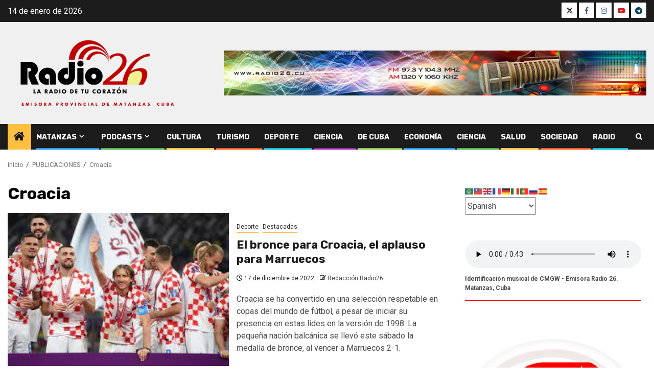

--- FILE ---
content_type: text/html; charset=UTF-8
request_url: https://www.radio26.cu/etiquetas/croacia/
body_size: 15567
content:
    <!doctype html>
<html lang="es" prefix="og: http://ogp.me/ns#">
    <head>
        <meta charset="UTF-8">
        <meta name="viewport" content="width=device-width, initial-scale=1">
        <link rel="profile" href="http://gmpg.org/xfn/11">

        <title>Croacia &#8211; Radio 26 &#8211; Matanzas, Cuba</title>
<meta name='robots' content='max-image-preview:large' />
<link rel='dns-prefetch' href='//static.addtoany.com' />
<link rel='dns-prefetch' href='//fonts.googleapis.com' />
<link rel="alternate" type="application/rss+xml" title="Radio 26 - Matanzas, Cuba &raquo; Feed" href="https://www.radio26.cu/feed/" />
<link rel="alternate" type="application/rss+xml" title="Radio 26 - Matanzas, Cuba &raquo; Feed de los comentarios" href="https://www.radio26.cu/comments/feed/" />
<link rel="alternate" type="application/rss+xml" title="Radio 26 - Matanzas, Cuba &raquo; Etiqueta Croacia del feed" href="https://www.radio26.cu/etiquetas/croacia/feed/" />
<style id='wp-img-auto-sizes-contain-inline-css' type='text/css'>
img:is([sizes=auto i],[sizes^="auto," i]){contain-intrinsic-size:3000px 1500px}
/*# sourceURL=wp-img-auto-sizes-contain-inline-css */
</style>
<link rel='stylesheet' id='blockspare-frontend-block-style-css-css' href='https://www.radio26.cu/wp-content/plugins/blockspare/dist/style-blocks.css' type='text/css' media='all' />
<link rel='stylesheet' id='blockspare-frontend-banner-style-css-css' href='https://www.radio26.cu/wp-content/plugins/blockspare/dist/style-banner_group.css' type='text/css' media='all' />
<link rel='stylesheet' id='fontawesome-css' href='https://www.radio26.cu/wp-content/plugins/blockspare/assets/fontawesome/css/all.css' type='text/css' media='all' />
<link rel='stylesheet' id='aft-icons-css' href='https://www.radio26.cu/wp-content/themes/newsphere/assets/icons/style.css' type='text/css' media='all' />
<link rel='stylesheet' id='bootstrap-css' href='https://www.radio26.cu/wp-content/themes/newsphere/assets/bootstrap/css/bootstrap.min.css' type='text/css' media='all' />
<link rel='stylesheet' id='swiper-slider-css' href='https://www.radio26.cu/wp-content/themes/newsphere/assets/swiper/css/swiper-bundle-new.min.css' type='text/css' media='all' />
<link rel='stylesheet' id='sidr-css' href='https://www.radio26.cu/wp-content/themes/newsphere/assets/sidr/css/sidr.bare.css' type='text/css' media='all' />
<link rel='stylesheet' id='magnific-popup-css' href='https://www.radio26.cu/wp-content/themes/newsphere/assets/magnific-popup/magnific-popup.css' type='text/css' media='all' />
<link rel='stylesheet' id='newsphere-google-fonts-css' href='https://fonts.googleapis.com/css?family=Roboto%3A400%2C500%2C700%7CRubik%3A400%2C500%2C700&#038;subset=latin%2Clatin-ext' type='text/css' media='all' />
<link rel='stylesheet' id='newsphere-style-css' href='https://www.radio26.cu/wp-content/themes/newsphere/style.css' type='text/css' media='all' />
<link rel='stylesheet' id='addtoany-css' href='https://www.radio26.cu/wp-content/plugins/add-to-any/addtoany.min.css' type='text/css' media='all' />
<script type="text/javascript" src="https://www.radio26.cu/wp-includes/js/jquery/jquery.min.js" id="jquery-core-js"></script>
<script type="text/javascript" src="https://www.radio26.cu/wp-includes/js/jquery/jquery-migrate.min.js" id="jquery-migrate-js"></script>
<script type="text/javascript" src="https://www.radio26.cu/wp-content/plugins/blockspare/assets/js/countup/waypoints.min.js" id="waypoint-js"></script>
<script type="text/javascript" src="https://www.radio26.cu/wp-content/plugins/blockspare/assets/js/countup/jquery.counterup.min.js" id="countup-js"></script>
<script type="text/javascript" id="addtoany-core-js-before">
/* <![CDATA[ */
window.a2a_config=window.a2a_config||{};a2a_config.callbacks=[];a2a_config.overlays=[];a2a_config.templates={};a2a_localize = {
	Share: "Compartir",
	Save: "Guardar",
	Subscribe: "Suscribir",
	Email: "Correo electrónico",
	Bookmark: "Marcador",
	ShowAll: "Mostrar todo",
	ShowLess: "Mostrar menos",
	FindServices: "Encontrar servicio(s)",
	FindAnyServiceToAddTo: "Encuentra al instante cualquier servicio para añadir a",
	PoweredBy: "Funciona con",
	ShareViaEmail: "Compartir por correo electrónico",
	SubscribeViaEmail: "Suscribirse a través de correo electrónico",
	BookmarkInYourBrowser: "Añadir a marcadores de tu navegador",
	BookmarkInstructions: "Presiona «Ctrl+D» o «\u2318+D» para añadir esta página a marcadores",
	AddToYourFavorites: "Añadir a tus favoritos",
	SendFromWebOrProgram: "Enviar desde cualquier dirección o programa de correo electrónico ",
	EmailProgram: "Programa de correo electrónico",
	More: "Más&#8230;",
	ThanksForSharing: "¡Gracias por compartir!",
	ThanksForFollowing: "¡Gracias por seguirnos!"
};


//# sourceURL=addtoany-core-js-before
/* ]]> */
</script>
<script type="text/javascript" defer src="https://static.addtoany.com/menu/page.js" id="addtoany-core-js"></script>
<script type="text/javascript" defer src="https://www.radio26.cu/wp-content/plugins/add-to-any/addtoany.min.js" id="addtoany-jquery-js"></script>
<script type="text/javascript" src="https://www.radio26.cu/wp-content/plugins/stop-user-enumeration/frontend/js/frontend.js" id="stop-user-enumeration-js" defer="defer" data-wp-strategy="defer"></script>
<link rel="https://api.w.org/" href="https://www.radio26.cu/wp-json/" /><link rel="alternate" title="JSON" type="application/json" href="https://www.radio26.cu/wp-json/wp/v2/tags/656" /><link rel="EditURI" type="application/rsd+xml" title="RSD" href="https://www.radio26.cu/xmlrpc.php?rsd" />
<meta property="og:title" name="og:title" content="Croacia" />
<meta property="og:type" name="og:type" content="website" />
<meta property="og:image" name="og:image" content="https://www.radio26.cu/wp-content/uploads/2024/03/cropped-RADIO-26-LOGO-APROBADO-2024-JPG-REDES-SOCIALES.jpg" />
<meta property="og:description" name="og:description" content="Emisora provincial de Matanzas, Cuba, La Radio de tu Corazón" />
<meta property="og:locale" name="og:locale" content="es_ES" />
<meta property="og:site_name" name="og:site_name" content="Radio 26 - Matanzas, Cuba" />
<meta property="twitter:card" name="twitter:card" content="summary" />
		<style type="text/css">.pp-podcast {opacity: 0;}</style>
		        <style type="text/css">
                        .site-title,
            .site-description {
                position: absolute;
                clip: rect(1px, 1px, 1px, 1px);
                display: none;
            }

            
            
            .elementor-default .elementor-section.elementor-section-full_width > .elementor-container,
            .elementor-default .elementor-section.elementor-section-boxed > .elementor-container,
            .elementor-page .elementor-section.elementor-section-full_width > .elementor-container,
            .elementor-page .elementor-section.elementor-section-boxed > .elementor-container{
                max-width: 1300px;
            }

            .container-wrapper .elementor {
                max-width: 100%;
            }

            .align-content-left .elementor-section-stretched,
            .align-content-right .elementor-section-stretched {
                max-width: 100%;
                left: 0 !important;
            }
        

        </style>
        <style type="text/css" id="custom-background-css">
body.custom-background { background-color: #ffffff; }
</style>
	<link rel="icon" href="https://www.radio26.cu/wp-content/uploads/2024/03/cropped-RADIO-26-LOGO-APROBADO-2024-JPG-REDES-SOCIALES-32x32.jpg" sizes="32x32" />
<link rel="icon" href="https://www.radio26.cu/wp-content/uploads/2024/03/cropped-RADIO-26-LOGO-APROBADO-2024-JPG-REDES-SOCIALES-192x192.jpg" sizes="192x192" />
<link rel="apple-touch-icon" href="https://www.radio26.cu/wp-content/uploads/2024/03/cropped-RADIO-26-LOGO-APROBADO-2024-JPG-REDES-SOCIALES-180x180.jpg" />
<meta name="msapplication-TileImage" content="https://www.radio26.cu/wp-content/uploads/2024/03/cropped-RADIO-26-LOGO-APROBADO-2024-JPG-REDES-SOCIALES-270x270.jpg" />
    </head>

<body class="archive tag tag-croacia tag-656 custom-background wp-custom-logo wp-embed-responsive wp-theme-newsphere hfeed aft-default-mode aft-sticky-sidebar aft-hide-comment-count-in-list aft-hide-date-author-in-list default-content-layout align-content-left">
    

<div id="page" class="site">
    <a class="skip-link screen-reader-text" href="#content">Saltar al contenido</a>


    <header id="masthead" class="header-style1 header-layout-1">

          <div class="top-header">
        <div class="container-wrapper">
            <div class="top-bar-flex">
                <div class="top-bar-left col-2">

                    
                    <div class="date-bar-left">
                                                    <span class="topbar-date">
                                        14 de enero de 2026                                    </span>

                                            </div>
                </div>

                <div class="top-bar-right col-2">
  						<span class="aft-small-social-menu">
  							
                                <div class="social-navigation"><ul id="social-menu" class="menu"><li id="menu-item-32753" class="menu-item menu-item-type-custom menu-item-object-custom menu-item-32753"><a href="https://twitter.com/radio26cu"><span class="screen-reader-text">X</span></a></li>
<li id="menu-item-32755" class="menu-item menu-item-type-custom menu-item-object-custom menu-item-32755"><a href="https://www.facebook.com/radio26"><span class="screen-reader-text">FB</span></a></li>
<li id="menu-item-32761" class="menu-item menu-item-type-custom menu-item-object-custom menu-item-32761"><a href="https://www.instagram.com/radio26matanzas/"><span class="screen-reader-text">Instagram</span></a></li>
<li id="menu-item-32764" class="menu-item menu-item-type-custom menu-item-object-custom menu-item-32764"><a href="https://www.youtube.com/@emisoraradio26"><span class="screen-reader-text">YouTube</span></a></li>
<li id="menu-item-32766" class="menu-item menu-item-type-custom menu-item-object-custom menu-item-32766"><a href="https://t.me/laradio26"><span class="screen-reader-text">Telegram</span></a></li>
</ul></div>
                              						</span>
                </div>
            </div>
        </div>

    </div>
<div class="main-header " data-background="">
    <div class="container-wrapper">
        <div class="af-container-row af-flex-container">
            <div class="col-3 float-l pad">
                <div class="logo-brand">
                    <div class="site-branding">
                        <a href="https://www.radio26.cu/" class="custom-logo-link" rel="home"><img width="356" height="150" src="https://www.radio26.cu/wp-content/uploads/2025/02/Identificador-visual-Radio26.png" class="custom-logo" alt="Radio 26, emisora provincial de Matanzas, Cuba" decoding="async" fetchpriority="high" srcset="https://www.radio26.cu/wp-content/uploads/2025/02/Identificador-visual-Radio26.png 356w, https://www.radio26.cu/wp-content/uploads/2025/02/Identificador-visual-Radio26-300x126.png 300w" sizes="(max-width: 356px) 100vw, 356px" /></a>                            <p class="site-title font-family-1">
                                <a href="https://www.radio26.cu/"
                                   rel="home">Radio 26 &#8211; Matanzas, Cuba</a>
                            </p>
                        
                                                    <p class="site-description">Emisora provincial de Matanzas, Cuba, La Radio de tu Corazón</p>
                                            </div>
                </div>
            </div>
            <div class="col-66 float-l pad">
                            <div class="banner-promotions-wrapper">
                                    <div class="promotion-section">
                        <a href="https://www.radio26.cu/audio-en-vivo-internet/" target="_blank">
                            <img width="930" height="100" src="https://www.radio26.cu/wp-content/uploads/2024/03/Banner-promocional-emisora-Radio-26.jpg" class="attachment-full size-full" alt="" decoding="async" srcset="https://www.radio26.cu/wp-content/uploads/2024/03/Banner-promocional-emisora-Radio-26.jpg 930w, https://www.radio26.cu/wp-content/uploads/2024/03/Banner-promocional-emisora-Radio-26-300x32.jpg 300w, https://www.radio26.cu/wp-content/uploads/2024/03/Banner-promocional-emisora-Radio-26-768x83.jpg 768w" sizes="(max-width: 930px) 100vw, 930px" />                        </a>
                    </div>
                                

            </div>
            <!-- Trending line END -->
                        </div>
        </div>
    </div>

</div>

      <div class="header-menu-part">
        <div id="main-navigation-bar" class="bottom-bar">
          <div class="navigation-section-wrapper">
            <div class="container-wrapper">
              <div class="header-middle-part">
                <div class="navigation-container">
                  <nav class="main-navigation clearfix">
                                          <span class="aft-home-icon">
                                                <a href="https://www.radio26.cu" aria-label="Home">
                          <i class="fa fa-home" aria-hidden="true"></i>
                        </a>
                      </span>
                                        <div class="aft-dynamic-navigation-elements">
                      <button class="toggle-menu" aria-controls="primary-menu" aria-expanded="false">
                        <span class="screen-reader-text">
                          Menú principal                        </span>
                        <i class="ham"></i>
                      </button>


                      <div class="menu main-menu menu-desktop show-menu-border"><ul id="primary-menu" class="menu"><li id="menu-item-224" class="menu-item menu-item-type-taxonomy menu-item-object-category menu-item-has-children menu-item-224"><a href="https://www.radio26.cu/categorias/matanzas/">Matanzas</a>
<ul class="sub-menu">
	<li id="menu-item-35589" class="menu-item menu-item-type-taxonomy menu-item-object-category menu-item-35589"><a href="https://www.radio26.cu/categorias/noticias-de-matanzas/">Noticias de Matanzas</a></li>
	<li id="menu-item-32747" class="menu-item menu-item-type-taxonomy menu-item-object-category menu-item-32747"><a href="https://www.radio26.cu/categorias/desde-la-radio/efemerides/">Efemérides</a></li>
</ul>
</li>
<li id="menu-item-54075" class="menu-item menu-item-type-post_type menu-item-object-page menu-item-has-children menu-item-54075"><a href="https://www.radio26.cu/podcasts-de-radio-26/">Podcasts</a>
<ul class="sub-menu">
	<li id="menu-item-65903" class="menu-item menu-item-type-post_type menu-item-object-page menu-item-65903"><a href="https://www.radio26.cu/podcast-el-retablo-del-saber/">Podcast «El retablo del saber»</a></li>
	<li id="menu-item-56684" class="menu-item menu-item-type-custom menu-item-object-custom menu-item-56684"><a href="https://www.radio26.cu/podcast-al-derecho/">Podcast «Al derecho»</a></li>
	<li id="menu-item-65916" class="menu-item menu-item-type-post_type menu-item-object-page menu-item-65916"><a href="https://www.radio26.cu/podcast-con-toque-natural/">Podcast «Con toque natural»</a></li>
	<li id="menu-item-56685" class="menu-item menu-item-type-custom menu-item-object-custom menu-item-56685"><a href="https://www.radio26.cu/podcast-reencuentros/">Podcast «Reencuentro»</a></li>
</ul>
</li>
<li id="menu-item-226" class="menu-item menu-item-type-taxonomy menu-item-object-category menu-item-226"><a href="https://www.radio26.cu/categorias/noticias-de-matanzas/cultura/">Cultura</a></li>
<li id="menu-item-32730" class="menu-item menu-item-type-taxonomy menu-item-object-category menu-item-32730"><a href="https://www.radio26.cu/categorias/noticias-de-matanzas/turismo/">Turismo</a></li>
<li id="menu-item-250" class="menu-item menu-item-type-taxonomy menu-item-object-category menu-item-250"><a href="https://www.radio26.cu/categorias/noticias-de-matanzas/deporte/">Deporte</a></li>
<li id="menu-item-35587" class="menu-item menu-item-type-taxonomy menu-item-object-category menu-item-35587"><a href="https://www.radio26.cu/categorias/noticias-de-matanzas/ciencia/">Ciencia</a></li>
<li id="menu-item-225" class="menu-item menu-item-type-taxonomy menu-item-object-category menu-item-225"><a href="https://www.radio26.cu/categorias/noticias-de-cuba/">De Cuba</a></li>
<li id="menu-item-251" class="menu-item menu-item-type-taxonomy menu-item-object-category menu-item-251"><a href="https://www.radio26.cu/categorias/noticias-de-matanzas/economia/">Economía</a></li>
<li id="menu-item-32745" class="menu-item menu-item-type-taxonomy menu-item-object-category menu-item-32745"><a href="https://www.radio26.cu/categorias/noticias-de-matanzas/ciencia/">Ciencia</a></li>
<li id="menu-item-276" class="menu-item menu-item-type-taxonomy menu-item-object-category menu-item-276"><a href="https://www.radio26.cu/categorias/noticias-de-matanzas/salud/">Salud</a></li>
<li id="menu-item-249" class="menu-item menu-item-type-taxonomy menu-item-object-category menu-item-249"><a href="https://www.radio26.cu/categorias/noticias-de-matanzas/sociedad/">Sociedad</a></li>
<li id="menu-item-32749" class="menu-item menu-item-type-taxonomy menu-item-object-category menu-item-32749"><a href="https://www.radio26.cu/categorias/opinion/radio/">Radio</a></li>
</ul></div>                    </div>

                  </nav>
                </div>
              </div>
              <div class="header-right-part">

                                <div class="af-search-wrap">
                  <div class="search-overlay">
                    <a href="#" title="Search" class="search-icon">
                      <i class="fa fa-search"></i>
                    </a>
                    <div class="af-search-form">
                      <form role="search" method="get" class="search-form" action="https://www.radio26.cu/">
				<label>
					<span class="screen-reader-text">Buscar:</span>
					<input type="search" class="search-field" placeholder="Buscar &hellip;" value="" name="s" />
				</label>
				<input type="submit" class="search-submit" value="Buscar" />
			</form>                    </div>
                  </div>
                </div>
              </div>
            </div>
          </div>
        </div>
      </div>
    </header>

    <!-- end slider-section -->

            <div class="af-breadcrumbs-wrapper container-wrapper">
            <div class="af-breadcrumbs font-family-1 color-pad">
                <div role="navigation" aria-label="Migas de pan" class="breadcrumb-trail breadcrumbs" itemprop="breadcrumb"><ul class="trail-items" itemscope itemtype="http://schema.org/BreadcrumbList"><meta name="numberOfItems" content="3" /><meta name="itemListOrder" content="Ascending" /><li itemprop="itemListElement" itemscope itemtype="http://schema.org/ListItem" class="trail-item trail-begin"><a href="https://www.radio26.cu/" rel="home" itemprop="item"><span itemprop="name">Inicio</span></a><meta itemprop="position" content="1" /></li><li itemprop="itemListElement" itemscope itemtype="http://schema.org/ListItem" class="trail-item"><a href="https://www.radio26.cu/publicaciones/" itemprop="item"><span itemprop="name">PUBLICACIONES</span></a><meta itemprop="position" content="2" /></li><li itemprop="itemListElement" itemscope itemtype="http://schema.org/ListItem" class="trail-item trail-end"><a href="https://www.radio26.cu/etiquetas/croacia/" itemprop="item"><span itemprop="name">Croacia</span></a><meta itemprop="position" content="3" /></li></ul></div>            </div>
        </div>
            <div id="content" class="container-wrapper">

    <div id="primary" class="content-area">
        <main id="main" class="site-main">

			
                <header class="header-title-wrapper1">
					<h1 class="page-title">Croacia</h1>                </header><!-- .header-title-wrapper -->
				    <div class="af-container-row aft-archive-wrapper clearfix archive-layout-list">
    


		            <article id="post-1492" class="latest-posts-list col-1 float-l pad archive-layout-list archive-image-left post-1492 post type-post status-publish format-standard has-post-thumbnail hentry category-deporte category-destacadas tag-catar-2022 tag-copa-del-mundo tag-croacia tag-deporte tag-futbol tag-marruecos" >
				<div class="archive-list-post list-style">
  <div class="read-single color-pad">
    <div class="read-img pos-rel col-2 float-l read-bg-img af-sec-list-img">
      <a href="https://www.radio26.cu/noticias-de-matanzas/deporte/el-bronce-para-croacia-el-aplauso-para-marruecos/" aria-label="El bronce para Croacia, el aplauso para Marruecos">
        <img width="275" height="183" src="https://www.radio26.cu/wp-content/uploads/2022/12/f0326081.jpg" class="attachment-medium_large size-medium_large wp-post-image" alt="" decoding="async" />      </a>
      <span class="min-read-post-format">
                
      </span>


          </div>
    <div class="read-details col-2 float-l pad af-sec-list-txt color-tp-pad">
      <div class="read-categories">
        <ul class="cat-links"><li class="meta-category">
                             <a class="newsphere-categories category-color-1" href="https://www.radio26.cu/categorias/noticias-de-matanzas/deporte/" alt="Ver todas las entradas en Deporte"> 
                                 Deporte
                             </a>
                        </li><li class="meta-category">
                             <a class="newsphere-categories category-color-1" href="https://www.radio26.cu/categorias/destacadas/" alt="Ver todas las entradas en Destacadas"> 
                                 Destacadas
                             </a>
                        </li></ul>      </div>
      <div class="read-title">
        <h3>
          <a href="https://www.radio26.cu/noticias-de-matanzas/deporte/el-bronce-para-croacia-el-aplauso-para-marruecos/" aria-label="El bronce para Croacia, el aplauso para Marruecos">El bronce para Croacia, el aplauso para Marruecos</a>
        </h3>
      </div>
      <div class="entry-meta">
        
            <span class="author-links">

                            <span class="item-metadata posts-date">
                <i class="fa fa-clock-o"></i>
                    17 de diciembre de 2022            </span>
                            
                    <span class="item-metadata posts-author byline">
                    <i class="fa fa-pencil-square-o"></i>
                                    <a href="https://www.radio26.cu/author/radio26-matanzas/">
                    Redacción Radio26                </a>
               </span>
                
        </span>
              </div>

              <div class="read-descprition full-item-discription">
          <div class="post-description">
                          <p>Croacia se ha convertido en una selección respetable en copas del mundo de fútbol, a pesar de iniciar su presencia en estas lides en la versión de 1998. La pequeña nación balcánica se llevó este sábado la medalla de bronce, al vencer a Marruecos 2-1.</p>
                      </div>
        </div>
      

    </div>
  </div>
  </div>            </article>
		
		        </div>
    
            <div class="col col-ten">
                <div class="newsphere-pagination">
					                </div>
            </div>
        </main><!-- #main -->
    </div><!-- #primary -->





<div id="secondary" class="sidebar-area sidebar-sticky-top">
    <div class="theiaStickySidebar">
        <aside class="widget-area color-pad">
            <div id="gtranslate-2" class="widget newsphere-widget widget_gtranslate"><div class="gtranslate_wrapper" id="gt-wrapper-21185610"></div></div><div id="block-11" class="widget newsphere-widget widget_block"><audio controls style="width: 100%;">
  <source src="https://www.radio26.cu/wp-content/uploads/2024/03/IDENTIFICACION-RADIO-26.mp3" type="audio/mpeg">
  Tu navegador no soporta el elemento de audio.
</audio>
<p style="text-align: left; font-size: 12px; margin-top: 5px;">
  <strong>Identificación musical de CMGW - Emisora Radio 26. Matanzas, Cuba</strong>
</p>
<hr style="border: none; height: 2px; background-color: red; margin-top: 10px;"></div><div id="media_image-2" class="widget newsphere-widget widget_media_image"><a href="https://www.radio26.cu/matanzas/conmemoraron-en-matanzas-el-aniversario-67-del-triunfo-de-la-revolucion/"><img width="396" height="511" src="https://www.radio26.cu/wp-content/uploads/2025/12/Un-pueblo-en-Revolucion.png" class="image wp-image-68725  attachment-full size-full" alt="" style="max-width: 100%; height: auto;" decoding="async" loading="lazy" srcset="https://www.radio26.cu/wp-content/uploads/2025/12/Un-pueblo-en-Revolucion.png 396w, https://www.radio26.cu/wp-content/uploads/2025/12/Un-pueblo-en-Revolucion-232x300.png 232w" sizes="auto, (max-width: 396px) 100vw, 396px" /></a></div><div id="newsphere_tabbed_posts-2" class="widget newsphere-widget newsphere_tabbed_posts_widget">      <div class="tabbed-container">
        <div class="tabbed-head">
          <ul class="nav nav-tabs af-tabs tab-warpper" role="tablist">
            <li role="presentation" class="tab tab-recent">
              <a href="#tabbed-2-recent"
                aria-label="Recientes"
                role="tab"
                id="tabbed-2-recent-tab"
                aria-controls="tabbed-2-recent"
                aria-selected="true"
                data-toggle="tab"
                class="font-family-1 active">
                <i class="fa fa-clock-o" aria-hidden="true"></i> Reciente              </a>
            </li>
            <li role="presentation" class="tab tab-popular">
              <a href="#tabbed-2-popular"
                aria-label="Populares"
                role="tab"
                id="tabbed-2-popular-tab"
                aria-controls="tabbed-2-popular"
                aria-selected="false"
                data-toggle="tab"
                class="font-family-1  ">
                <i class="fa fa-fire" aria-hidden="true"></i> Popular              </a>
            </li>

                          <li class="tab tab-categorised" role="presentation">
                <a href="#tabbed-2-categorised"
                  aria-label="Categorizado"
                  role="tab"
                  id="tabbed-2-categorised-tab"
                  aria-controls="tabbed-2-categorised"
                  aria-selected="false"
                  data-toggle="tab"
                  class="font-family-1">
                  <i class="fa fa-bolt" aria-hidden="true"></i> Tendencia                </a>
              </li>
                      </ul>
        </div>
        <div class="tab-content">
          <div id="tabbed-2-recent"
            role="tabpanel"
            aria-labelledby="tabbed-2-recent-tab"
            aria-hidden="false"
            class="tab-pane active">
            <ul class="article-item article-list-item article-tabbed-list article-item-left">          <li class="af-double-column list-style">
            <div class="read-single clearfix color-pad">
                                            <div class="read-img pos-rel col-4 float-l read-bg-img">
                  <a href="https://www.radio26.cu/matanzas/intercambian-universidades-de-matanzas-y-estados-unidos/" aria-label="Intercambian universidades de Matanzas y Estados Unidos">
                    <img width="150" height="150" src="https://www.radio26.cu/wp-content/uploads/2026/01/Foto-1-Universidad-de-Matanzas-150x150.jpg" class="attachment-thumbnail size-thumbnail wp-post-image" alt="" decoding="async" loading="lazy" />                  </a>
                  <span class="min-read-post-format">
                                      </span>

                </div>
                            <div class="read-details col-75 float-l pad color-tp-pad">
                <div class="full-item-metadata primary-font">
                  <div class="figure-categories figure-categories-bg clearfix">

                    <ul class="cat-links"><li class="meta-category">
                             <a class="newsphere-categories category-color-1" href="https://www.radio26.cu/categorias/destacadas/" alt="Ver todas las entradas en Destacadas"> 
                                 Destacadas
                             </a>
                        </li><li class="meta-category">
                             <a class="newsphere-categories category-color-1" href="https://www.radio26.cu/categorias/matanzas/" alt="Ver todas las entradas en Matanzas"> 
                                 Matanzas
                             </a>
                        </li></ul>                  </div>
                </div>
                <div class="full-item-content">
                  <div class="read-title">
                    <h3>
                      <a href="https://www.radio26.cu/matanzas/intercambian-universidades-de-matanzas-y-estados-unidos/" aria-label="Intercambian universidades de Matanzas y Estados Unidos">
                        Intercambian universidades de Matanzas y Estados Unidos                      </a>
                    </h3>
                  </div>
                  <div class="entry-meta">
                                        
            <span class="author-links">

                            <span class="item-metadata posts-date">
                <i class="fa fa-clock-o"></i>
                    14 de enero de 2026            </span>
                            
                    <span class="item-metadata posts-author byline">
                    <i class="fa fa-pencil-square-o"></i>
                                    <a href="https://www.radio26.cu/author/eva-luna/">
                    Eva Luna Acosta Armiñán                </a>
               </span>
                
        </span>
                          </div>
                                  </div>
              </div>
            </div>
          </li>
          <li class="af-double-column list-style">
            <div class="read-single clearfix color-pad">
                                            <div class="read-img pos-rel col-4 float-l read-bg-img">
                  <a href="https://www.radio26.cu/noticias-de-matanzas/cultura/con-marti-y-por-la-paz-clamara-la-poesia-en-matanzas/" aria-label="Con Martí y por la paz clamará la poesía en Matanzas">
                    <img width="150" height="150" src="https://www.radio26.cu/wp-content/uploads/2026/01/FB_IMG_1767434043121-150x150.jpg" class="attachment-thumbnail size-thumbnail wp-post-image" alt="" decoding="async" loading="lazy" srcset="https://www.radio26.cu/wp-content/uploads/2026/01/FB_IMG_1767434043121-150x150.jpg 150w, https://www.radio26.cu/wp-content/uploads/2026/01/FB_IMG_1767434043121-300x300.jpg 300w, https://www.radio26.cu/wp-content/uploads/2026/01/FB_IMG_1767434043121.jpg 459w" sizes="auto, (max-width: 150px) 100vw, 150px" />                  </a>
                  <span class="min-read-post-format">
                                      </span>

                </div>
                            <div class="read-details col-75 float-l pad color-tp-pad">
                <div class="full-item-metadata primary-font">
                  <div class="figure-categories figure-categories-bg clearfix">

                    <ul class="cat-links"><li class="meta-category">
                             <a class="newsphere-categories category-color-1" href="https://www.radio26.cu/categorias/noticias-de-matanzas/cultura/" alt="Ver todas las entradas en Cultura"> 
                                 Cultura
                             </a>
                        </li><li class="meta-category">
                             <a class="newsphere-categories category-color-1" href="https://www.radio26.cu/categorias/destacadas/" alt="Ver todas las entradas en Destacadas"> 
                                 Destacadas
                             </a>
                        </li><li class="meta-category">
                             <a class="newsphere-categories category-color-1" href="https://www.radio26.cu/categorias/noticias-de-matanzas/" alt="Ver todas las entradas en Noticias de Matanzas"> 
                                 Noticias de Matanzas
                             </a>
                        </li></ul>                  </div>
                </div>
                <div class="full-item-content">
                  <div class="read-title">
                    <h3>
                      <a href="https://www.radio26.cu/noticias-de-matanzas/cultura/con-marti-y-por-la-paz-clamara-la-poesia-en-matanzas/" aria-label="Con Martí y por la paz clamará la poesía en Matanzas">
                        Con Martí y por la paz clamará la poesía en Matanzas                      </a>
                    </h3>
                  </div>
                  <div class="entry-meta">
                                        
            <span class="author-links">

                            <span class="item-metadata posts-date">
                <i class="fa fa-clock-o"></i>
                    14 de enero de 2026            </span>
                            
                    <span class="item-metadata posts-author byline">
                    <i class="fa fa-pencil-square-o"></i>
                                    <a href="https://www.radio26.cu/author/marielena-bayon/">
                    María Elena Bayón Mayor                </a>
               </span>
                
        </span>
                          </div>
                                  </div>
              </div>
            </div>
          </li>
          <li class="af-double-column list-style">
            <div class="read-single clearfix color-pad">
                                            <div class="read-img pos-rel col-4 float-l read-bg-img">
                  <a href="https://www.radio26.cu/noticias-de-matanzas/sociedad/efectuan-escuela-de-orientacion-familiar-sobre-etp-en-pedro-betancourt/" aria-label="Efectúan Escuela de Orientación Familiar sobre ETP en Pedro Betancourt">
                    <img width="150" height="150" src="https://www.radio26.cu/wp-content/uploads/2026/01/614017946_872640402217777_6009189215253660898_n-150x150.jpg" class="attachment-thumbnail size-thumbnail wp-post-image" alt="" decoding="async" loading="lazy" />                  </a>
                  <span class="min-read-post-format">
                                      </span>

                </div>
                            <div class="read-details col-75 float-l pad color-tp-pad">
                <div class="full-item-metadata primary-font">
                  <div class="figure-categories figure-categories-bg clearfix">

                    <ul class="cat-links"><li class="meta-category">
                             <a class="newsphere-categories category-color-1" href="https://www.radio26.cu/categorias/destacadas/" alt="Ver todas las entradas en Destacadas"> 
                                 Destacadas
                             </a>
                        </li><li class="meta-category">
                             <a class="newsphere-categories category-color-1" href="https://www.radio26.cu/categorias/noticias-de-matanzas/sociedad/" alt="Ver todas las entradas en Sociedad"> 
                                 Sociedad
                             </a>
                        </li></ul>                  </div>
                </div>
                <div class="full-item-content">
                  <div class="read-title">
                    <h3>
                      <a href="https://www.radio26.cu/noticias-de-matanzas/sociedad/efectuan-escuela-de-orientacion-familiar-sobre-etp-en-pedro-betancourt/" aria-label="Efectúan Escuela de Orientación Familiar sobre ETP en Pedro Betancourt">
                        Efectúan Escuela de Orientación Familiar sobre ETP en Pedro Betancourt                      </a>
                    </h3>
                  </div>
                  <div class="entry-meta">
                                        
            <span class="author-links">

                            <span class="item-metadata posts-date">
                <i class="fa fa-clock-o"></i>
                    14 de enero de 2026            </span>
                            
                    <span class="item-metadata posts-author byline">
                    <i class="fa fa-pencil-square-o"></i>
                                    <a href="https://www.radio26.cu/author/yadiel-barbon/">
                    Yadiel Barbón Salgado                </a>
               </span>
                
        </span>
                          </div>
                                  </div>
              </div>
            </div>
          </li>
          <li class="af-double-column list-style">
            <div class="read-single clearfix color-pad">
                                            <div class="read-img pos-rel col-4 float-l read-bg-img">
                  <a href="https://www.radio26.cu/matanzas/incendio-de-gran-magnitud-afecto-zona-del-matancero-mangle-en-el-naranjal/" aria-label="Incendio de gran magnitud afectó zona del matancero mangle en El Naranjal">
                    <img width="150" height="150" src="https://www.radio26.cu/wp-content/uploads/2026/01/IMG-20260114-WA0019-150x150.jpg" class="attachment-thumbnail size-thumbnail wp-post-image" alt="" decoding="async" loading="lazy" />                  </a>
                  <span class="min-read-post-format">
                                      </span>

                </div>
                            <div class="read-details col-75 float-l pad color-tp-pad">
                <div class="full-item-metadata primary-font">
                  <div class="figure-categories figure-categories-bg clearfix">

                    <ul class="cat-links"><li class="meta-category">
                             <a class="newsphere-categories category-color-1" href="https://www.radio26.cu/categorias/destacadas/" alt="Ver todas las entradas en Destacadas"> 
                                 Destacadas
                             </a>
                        </li><li class="meta-category">
                             <a class="newsphere-categories category-color-1" href="https://www.radio26.cu/categorias/matanzas/" alt="Ver todas las entradas en Matanzas"> 
                                 Matanzas
                             </a>
                        </li></ul>                  </div>
                </div>
                <div class="full-item-content">
                  <div class="read-title">
                    <h3>
                      <a href="https://www.radio26.cu/matanzas/incendio-de-gran-magnitud-afecto-zona-del-matancero-mangle-en-el-naranjal/" aria-label="Incendio de gran magnitud afectó zona del matancero mangle en El Naranjal">
                        Incendio de gran magnitud afectó zona del matancero mangle en El Naranjal                      </a>
                    </h3>
                  </div>
                  <div class="entry-meta">
                                        
            <span class="author-links">

                            <span class="item-metadata posts-date">
                <i class="fa fa-clock-o"></i>
                    14 de enero de 2026            </span>
                            
                    <span class="item-metadata posts-author byline">
                    <i class="fa fa-pencil-square-o"></i>
                                    <a href="https://www.radio26.cu/author/radio26-matanzas/">
                    Redacción Radio26                </a>
               </span>
                
        </span>
                          </div>
                                  </div>
              </div>
            </div>
          </li>
          <li class="af-double-column list-style">
            <div class="read-single clearfix color-pad">
                                            <div class="read-img pos-rel col-4 float-l read-bg-img">
                  <a href="https://www.radio26.cu/noticias-de-matanzas/economia/la-energia-del-foton-fotos/" aria-label="La energía del fotón (+fotos)">
                    <img width="150" height="150" src="https://www.radio26.cu/wp-content/uploads/2026/01/FB_IMG_1768268181606-150x150.jpg" class="attachment-thumbnail size-thumbnail wp-post-image" alt="" decoding="async" loading="lazy" />                  </a>
                  <span class="min-read-post-format">
                                      </span>

                </div>
                            <div class="read-details col-75 float-l pad color-tp-pad">
                <div class="full-item-metadata primary-font">
                  <div class="figure-categories figure-categories-bg clearfix">

                    <ul class="cat-links"><li class="meta-category">
                             <a class="newsphere-categories category-color-1" href="https://www.radio26.cu/categorias/destacadas/" alt="Ver todas las entradas en Destacadas"> 
                                 Destacadas
                             </a>
                        </li><li class="meta-category">
                             <a class="newsphere-categories category-color-1" href="https://www.radio26.cu/categorias/noticias-de-matanzas/economia/" alt="Ver todas las entradas en Economía"> 
                                 Economía
                             </a>
                        </li></ul>                  </div>
                </div>
                <div class="full-item-content">
                  <div class="read-title">
                    <h3>
                      <a href="https://www.radio26.cu/noticias-de-matanzas/economia/la-energia-del-foton-fotos/" aria-label="La energía del fotón (+fotos)">
                        La energía del fotón (+fotos)                      </a>
                    </h3>
                  </div>
                  <div class="entry-meta">
                                        
            <span class="author-links">

                            <span class="item-metadata posts-date">
                <i class="fa fa-clock-o"></i>
                    13 de enero de 2026            </span>
                            
                    <span class="item-metadata posts-author byline">
                    <i class="fa fa-pencil-square-o"></i>
                                    <a href="https://www.radio26.cu/author/josem-solis/">
                    José Miguel Solís                </a>
               </span>
                
        </span>
                          </div>
                                  </div>
              </div>
            </div>
          </li>
</ul>          </div>
          <div id="tabbed-2-popular"
            role="tabpanel"
            aria-labelledby="tabbed-2-popular-tab"
            aria-hidden="true"
            class="tab-pane ">
            <ul class="article-item article-list-item article-tabbed-list article-item-left">          <li class="af-double-column list-style">
            <div class="read-single clearfix color-pad">
                                            <div class="read-img pos-rel col-4 float-l read-bg-img">
                  <a href="https://www.radio26.cu/noticias-de-matanzas/economia/como-puedo-comprar-gas-licuado-en-la-tienda-virtual/" aria-label="¿Cómo puedo comprar gas licuado en la tienda virtual ?">
                    <img width="150" height="150" src="https://www.radio26.cu/wp-content/uploads/2023/05/gas-2-150x150.jpg" class="attachment-thumbnail size-thumbnail wp-post-image" alt="" decoding="async" loading="lazy" srcset="https://www.radio26.cu/wp-content/uploads/2023/05/gas-2-150x150.jpg 150w, https://www.radio26.cu/wp-content/uploads/2023/05/gas-2-64x64.jpg 64w, https://www.radio26.cu/wp-content/uploads/2023/05/gas-2-45x45.jpg 45w, https://www.radio26.cu/wp-content/uploads/2023/05/gas-2-80x80.jpg 80w" sizes="auto, (max-width: 150px) 100vw, 150px" />                  </a>
                  <span class="min-read-post-format">
                                      </span>

                </div>
                            <div class="read-details col-75 float-l pad color-tp-pad">
                <div class="full-item-metadata primary-font">
                  <div class="figure-categories figure-categories-bg clearfix">

                    <ul class="cat-links"><li class="meta-category">
                             <a class="newsphere-categories category-color-1" href="https://www.radio26.cu/categorias/destacadas/" alt="Ver todas las entradas en Destacadas"> 
                                 Destacadas
                             </a>
                        </li><li class="meta-category">
                             <a class="newsphere-categories category-color-1" href="https://www.radio26.cu/categorias/noticias-de-matanzas/economia/" alt="Ver todas las entradas en Economía"> 
                                 Economía
                             </a>
                        </li></ul>                  </div>
                </div>
                <div class="full-item-content">
                  <div class="read-title">
                    <h3>
                      <a href="https://www.radio26.cu/noticias-de-matanzas/economia/como-puedo-comprar-gas-licuado-en-la-tienda-virtual/" aria-label="¿Cómo puedo comprar gas licuado en la tienda virtual ?">
                        ¿Cómo puedo comprar gas licuado en la tienda virtual ?                      </a>
                    </h3>
                  </div>
                  <div class="entry-meta">
                                        
            <span class="author-links">

                            <span class="item-metadata posts-date">
                <i class="fa fa-clock-o"></i>
                    5 de mayo de 2023            </span>
                            
                    <span class="item-metadata posts-author byline">
                    <i class="fa fa-pencil-square-o"></i>
                                    <a href="https://www.radio26.cu/author/yunielis-moliner/">
                    Yunielis Moliner Isasi                </a>
               </span>
                
        </span>
                          </div>
                                  </div>
              </div>
            </div>
          </li>
          <li class="af-double-column list-style">
            <div class="read-single clearfix color-pad">
                                            <div class="read-img pos-rel col-4 float-l read-bg-img">
                  <a href="https://www.radio26.cu/noticias-de-matanzas/cultura/recibira-premio-nacional-del-humor-2024-moises-rodriguez-cabrera/" aria-label="Recibirá Premio Nacional del Humor 2024 Moisés Rodríguez Cabrera">
                    <img width="150" height="150" src="https://www.radio26.cu/wp-content/uploads/2025/03/Moises-Rodriguez-1-1-rotated-e1742839386717-150x150.jpg" class="attachment-thumbnail size-thumbnail wp-post-image" alt="" decoding="async" loading="lazy" />                  </a>
                  <span class="min-read-post-format">
                                      </span>

                </div>
                            <div class="read-details col-75 float-l pad color-tp-pad">
                <div class="full-item-metadata primary-font">
                  <div class="figure-categories figure-categories-bg clearfix">

                    <ul class="cat-links"><li class="meta-category">
                             <a class="newsphere-categories category-color-1" href="https://www.radio26.cu/categorias/noticias-de-matanzas/cultura/" alt="Ver todas las entradas en Cultura"> 
                                 Cultura
                             </a>
                        </li><li class="meta-category">
                             <a class="newsphere-categories category-color-1" href="https://www.radio26.cu/categorias/destacadas/" alt="Ver todas las entradas en Destacadas"> 
                                 Destacadas
                             </a>
                        </li></ul>                  </div>
                </div>
                <div class="full-item-content">
                  <div class="read-title">
                    <h3>
                      <a href="https://www.radio26.cu/noticias-de-matanzas/cultura/recibira-premio-nacional-del-humor-2024-moises-rodriguez-cabrera/" aria-label="Recibirá Premio Nacional del Humor 2024 Moisés Rodríguez Cabrera">
                        Recibirá Premio Nacional del Humor 2024 Moisés Rodríguez Cabrera                      </a>
                    </h3>
                  </div>
                  <div class="entry-meta">
                                        
            <span class="author-links">

                            <span class="item-metadata posts-date">
                <i class="fa fa-clock-o"></i>
                    24 de marzo de 2025            </span>
                            
                    <span class="item-metadata posts-author byline">
                    <i class="fa fa-pencil-square-o"></i>
                                    <a href="https://www.radio26.cu/author/jessica-mesa/">
                    Jessica Mesa Duarte                </a>
               </span>
                
        </span>
                          </div>
                                  </div>
              </div>
            </div>
          </li>
          <li class="af-double-column list-style">
            <div class="read-single clearfix color-pad">
                                            <div class="read-img pos-rel col-4 float-l read-bg-img">
                  <a href="https://www.radio26.cu/noticias-de-matanzas/economia/adopta-medidas-transmetro-matanzas-para-mantener-servicio-ante-baja-disponibilidad-tecnica-audio-y-fotos/" aria-label="Adopta TRANSMETRO medidas para mantener servicio ante baja disponibilidad técnica (+audio y fotos)">
                    <img width="150" height="150" src="https://www.radio26.cu/wp-content/uploads/2023/02/received_754955779318121-150x150.jpeg" class="attachment-thumbnail size-thumbnail wp-post-image" alt="" decoding="async" loading="lazy" srcset="https://www.radio26.cu/wp-content/uploads/2023/02/received_754955779318121-150x150.jpeg 150w, https://www.radio26.cu/wp-content/uploads/2023/02/received_754955779318121-64x64.jpeg 64w, https://www.radio26.cu/wp-content/uploads/2023/02/received_754955779318121-45x45.jpeg 45w, https://www.radio26.cu/wp-content/uploads/2023/02/received_754955779318121-80x80.jpeg 80w" sizes="auto, (max-width: 150px) 100vw, 150px" />                  </a>
                  <span class="min-read-post-format">
                                      </span>

                </div>
                            <div class="read-details col-75 float-l pad color-tp-pad">
                <div class="full-item-metadata primary-font">
                  <div class="figure-categories figure-categories-bg clearfix">

                    <ul class="cat-links"><li class="meta-category">
                             <a class="newsphere-categories category-color-1" href="https://www.radio26.cu/categorias/destacadas/" alt="Ver todas las entradas en Destacadas"> 
                                 Destacadas
                             </a>
                        </li><li class="meta-category">
                             <a class="newsphere-categories category-color-1" href="https://www.radio26.cu/categorias/noticias-de-matanzas/economia/" alt="Ver todas las entradas en Economía"> 
                                 Economía
                             </a>
                        </li><li class="meta-category">
                             <a class="newsphere-categories category-color-1" href="https://www.radio26.cu/categorias/noticias-de-matanzas/transporte/" alt="Ver todas las entradas en Transporte"> 
                                 Transporte
                             </a>
                        </li></ul>                  </div>
                </div>
                <div class="full-item-content">
                  <div class="read-title">
                    <h3>
                      <a href="https://www.radio26.cu/noticias-de-matanzas/economia/adopta-medidas-transmetro-matanzas-para-mantener-servicio-ante-baja-disponibilidad-tecnica-audio-y-fotos/" aria-label="Adopta TRANSMETRO medidas para mantener servicio ante baja disponibilidad técnica (+audio y fotos)">
                        Adopta TRANSMETRO medidas para mantener servicio ante baja disponibilidad técnica (+audio y fotos)                      </a>
                    </h3>
                  </div>
                  <div class="entry-meta">
                                        
            <span class="author-links">

                            <span class="item-metadata posts-date">
                <i class="fa fa-clock-o"></i>
                    24 de febrero de 2023            </span>
                            
                    <span class="item-metadata posts-author byline">
                    <i class="fa fa-pencil-square-o"></i>
                                    <a href="https://www.radio26.cu/author/dunia-bermudez/">
                    Dunia Bermúdez Sañudo                </a>
               </span>
                
        </span>
                          </div>
                                  </div>
              </div>
            </div>
          </li>
          <li class="af-double-column list-style">
            <div class="read-single clearfix color-pad">
                                            <div class="read-img pos-rel col-4 float-l read-bg-img">
                  <a href="https://www.radio26.cu/noticias-de-matanzas/economia/iniciara-en-cuba-sistema-virtual-de-cola-para-compra-de-divisas-en-2023/" aria-label="Sistema de cola virtual para compra de divisas disponible en 2023">
                    <img width="150" height="150" src="https://www.radio26.cu/wp-content/uploads/2022/11/ticket-cuba-divisas-mlc-150x150.jpg" class="attachment-thumbnail size-thumbnail wp-post-image" alt="" decoding="async" loading="lazy" />                  </a>
                  <span class="min-read-post-format">
                                      </span>

                </div>
                            <div class="read-details col-75 float-l pad color-tp-pad">
                <div class="full-item-metadata primary-font">
                  <div class="figure-categories figure-categories-bg clearfix">

                    <ul class="cat-links"><li class="meta-category">
                             <a class="newsphere-categories category-color-1" href="https://www.radio26.cu/categorias/destacadas/" alt="Ver todas las entradas en Destacadas"> 
                                 Destacadas
                             </a>
                        </li><li class="meta-category">
                             <a class="newsphere-categories category-color-1" href="https://www.radio26.cu/categorias/noticias-de-matanzas/economia/" alt="Ver todas las entradas en Economía"> 
                                 Economía
                             </a>
                        </li></ul>                  </div>
                </div>
                <div class="full-item-content">
                  <div class="read-title">
                    <h3>
                      <a href="https://www.radio26.cu/noticias-de-matanzas/economia/iniciara-en-cuba-sistema-virtual-de-cola-para-compra-de-divisas-en-2023/" aria-label="Sistema de cola virtual para compra de divisas disponible en 2023">
                        Sistema de cola virtual para compra de divisas disponible en 2023                      </a>
                    </h3>
                  </div>
                  <div class="entry-meta">
                                        
            <span class="author-links">

                            <span class="item-metadata posts-date">
                <i class="fa fa-clock-o"></i>
                    29 de noviembre de 2022            </span>
                            
                    <span class="item-metadata posts-author byline">
                    <i class="fa fa-pencil-square-o"></i>
                                    <a href="https://www.radio26.cu/author/radio26-matanzas/">
                    Redacción Radio26                </a>
               </span>
                
        </span>
                          </div>
                                  </div>
              </div>
            </div>
          </li>
          <li class="af-double-column list-style">
            <div class="read-single clearfix color-pad">
                                            <div class="read-img pos-rel col-4 float-l read-bg-img">
                  <a href="https://www.radio26.cu/noticias-de-matanzas/cultura/archivo-historico-provincial-56-anos-conservando-la-historia-en-matanzas/" aria-label="Archivo Histórico provincial: 56 años conservando la historia en Matanzas">
                    <img width="150" height="150" src="https://www.radio26.cu/wp-content/uploads/2024/02/IMG_20221010_111901-150x150.jpg" class="attachment-thumbnail size-thumbnail wp-post-image" alt="" decoding="async" loading="lazy" srcset="https://www.radio26.cu/wp-content/uploads/2024/02/IMG_20221010_111901-150x150.jpg 150w, https://www.radio26.cu/wp-content/uploads/2024/02/IMG_20221010_111901-64x64.jpg 64w, https://www.radio26.cu/wp-content/uploads/2024/02/IMG_20221010_111901-45x45.jpg 45w, https://www.radio26.cu/wp-content/uploads/2024/02/IMG_20221010_111901-80x80.jpg 80w" sizes="auto, (max-width: 150px) 100vw, 150px" />                  </a>
                  <span class="min-read-post-format">
                                      </span>

                </div>
                            <div class="read-details col-75 float-l pad color-tp-pad">
                <div class="full-item-metadata primary-font">
                  <div class="figure-categories figure-categories-bg clearfix">

                    <ul class="cat-links"><li class="meta-category">
                             <a class="newsphere-categories category-color-1" href="https://www.radio26.cu/categorias/noticias-de-matanzas/cultura/" alt="Ver todas las entradas en Cultura"> 
                                 Cultura
                             </a>
                        </li><li class="meta-category">
                             <a class="newsphere-categories category-color-1" href="https://www.radio26.cu/categorias/destacadas/" alt="Ver todas las entradas en Destacadas"> 
                                 Destacadas
                             </a>
                        </li></ul>                  </div>
                </div>
                <div class="full-item-content">
                  <div class="read-title">
                    <h3>
                      <a href="https://www.radio26.cu/noticias-de-matanzas/cultura/archivo-historico-provincial-56-anos-conservando-la-historia-en-matanzas/" aria-label="Archivo Histórico provincial: 56 años conservando la historia en Matanzas">
                        Archivo Histórico provincial: 56 años conservando la historia en Matanzas                      </a>
                    </h3>
                  </div>
                  <div class="entry-meta">
                                        
            <span class="author-links">

                            <span class="item-metadata posts-date">
                <i class="fa fa-clock-o"></i>
                    15 de febrero de 2024            </span>
                            
                    <span class="item-metadata posts-author byline">
                    <i class="fa fa-pencil-square-o"></i>
                                    <a href="https://www.radio26.cu/author/jessica-mesa/">
                    Jessica Mesa Duarte                </a>
               </span>
                
        </span>
                          </div>
                                  </div>
              </div>
            </div>
          </li>
</ul>          </div>
                      <div id="tabbed-2-categorised"
              role="tabpanel"
              aria-labelledby="tabbed-2-categorised-tab"
              aria-hidden="true"
              class="tab-pane ">
              <ul class="article-item article-list-item article-tabbed-list article-item-left">          <li class="af-double-column list-style">
            <div class="read-single clearfix color-pad">
                                            <div class="read-img pos-rel col-4 float-l read-bg-img">
                  <a href="https://www.radio26.cu/noticias-de-matanzas/cultura/con-marti-y-por-la-paz-clamara-la-poesia-en-matanzas/" aria-label="Con Martí y por la paz clamará la poesía en Matanzas">
                    <img width="150" height="150" src="https://www.radio26.cu/wp-content/uploads/2026/01/FB_IMG_1767434043121-150x150.jpg" class="attachment-thumbnail size-thumbnail wp-post-image" alt="" decoding="async" loading="lazy" srcset="https://www.radio26.cu/wp-content/uploads/2026/01/FB_IMG_1767434043121-150x150.jpg 150w, https://www.radio26.cu/wp-content/uploads/2026/01/FB_IMG_1767434043121-300x300.jpg 300w, https://www.radio26.cu/wp-content/uploads/2026/01/FB_IMG_1767434043121.jpg 459w" sizes="auto, (max-width: 150px) 100vw, 150px" />                  </a>
                  <span class="min-read-post-format">
                                      </span>

                </div>
                            <div class="read-details col-75 float-l pad color-tp-pad">
                <div class="full-item-metadata primary-font">
                  <div class="figure-categories figure-categories-bg clearfix">

                    <ul class="cat-links"><li class="meta-category">
                             <a class="newsphere-categories category-color-1" href="https://www.radio26.cu/categorias/noticias-de-matanzas/cultura/" alt="Ver todas las entradas en Cultura"> 
                                 Cultura
                             </a>
                        </li><li class="meta-category">
                             <a class="newsphere-categories category-color-1" href="https://www.radio26.cu/categorias/destacadas/" alt="Ver todas las entradas en Destacadas"> 
                                 Destacadas
                             </a>
                        </li><li class="meta-category">
                             <a class="newsphere-categories category-color-1" href="https://www.radio26.cu/categorias/noticias-de-matanzas/" alt="Ver todas las entradas en Noticias de Matanzas"> 
                                 Noticias de Matanzas
                             </a>
                        </li></ul>                  </div>
                </div>
                <div class="full-item-content">
                  <div class="read-title">
                    <h3>
                      <a href="https://www.radio26.cu/noticias-de-matanzas/cultura/con-marti-y-por-la-paz-clamara-la-poesia-en-matanzas/" aria-label="Con Martí y por la paz clamará la poesía en Matanzas">
                        Con Martí y por la paz clamará la poesía en Matanzas                      </a>
                    </h3>
                  </div>
                  <div class="entry-meta">
                                        
            <span class="author-links">

                            <span class="item-metadata posts-date">
                <i class="fa fa-clock-o"></i>
                    14 de enero de 2026            </span>
                            
                    <span class="item-metadata posts-author byline">
                    <i class="fa fa-pencil-square-o"></i>
                                    <a href="https://www.radio26.cu/author/marielena-bayon/">
                    María Elena Bayón Mayor                </a>
               </span>
                
        </span>
                          </div>
                                  </div>
              </div>
            </div>
          </li>
          <li class="af-double-column list-style">
            <div class="read-single clearfix color-pad">
                                            <div class="read-img pos-rel col-4 float-l read-bg-img">
                  <a href="https://www.radio26.cu/noticias-de-matanzas/sociedad/efectuan-escuela-de-orientacion-familiar-sobre-etp-en-pedro-betancourt/" aria-label="Efectúan Escuela de Orientación Familiar sobre ETP en Pedro Betancourt">
                    <img width="150" height="150" src="https://www.radio26.cu/wp-content/uploads/2026/01/614017946_872640402217777_6009189215253660898_n-150x150.jpg" class="attachment-thumbnail size-thumbnail wp-post-image" alt="" decoding="async" loading="lazy" />                  </a>
                  <span class="min-read-post-format">
                                      </span>

                </div>
                            <div class="read-details col-75 float-l pad color-tp-pad">
                <div class="full-item-metadata primary-font">
                  <div class="figure-categories figure-categories-bg clearfix">

                    <ul class="cat-links"><li class="meta-category">
                             <a class="newsphere-categories category-color-1" href="https://www.radio26.cu/categorias/destacadas/" alt="Ver todas las entradas en Destacadas"> 
                                 Destacadas
                             </a>
                        </li><li class="meta-category">
                             <a class="newsphere-categories category-color-1" href="https://www.radio26.cu/categorias/noticias-de-matanzas/sociedad/" alt="Ver todas las entradas en Sociedad"> 
                                 Sociedad
                             </a>
                        </li></ul>                  </div>
                </div>
                <div class="full-item-content">
                  <div class="read-title">
                    <h3>
                      <a href="https://www.radio26.cu/noticias-de-matanzas/sociedad/efectuan-escuela-de-orientacion-familiar-sobre-etp-en-pedro-betancourt/" aria-label="Efectúan Escuela de Orientación Familiar sobre ETP en Pedro Betancourt">
                        Efectúan Escuela de Orientación Familiar sobre ETP en Pedro Betancourt                      </a>
                    </h3>
                  </div>
                  <div class="entry-meta">
                                        
            <span class="author-links">

                            <span class="item-metadata posts-date">
                <i class="fa fa-clock-o"></i>
                    14 de enero de 2026            </span>
                            
                    <span class="item-metadata posts-author byline">
                    <i class="fa fa-pencil-square-o"></i>
                                    <a href="https://www.radio26.cu/author/yadiel-barbon/">
                    Yadiel Barbón Salgado                </a>
               </span>
                
        </span>
                          </div>
                                  </div>
              </div>
            </div>
          </li>
          <li class="af-double-column list-style">
            <div class="read-single clearfix color-pad">
                                            <div class="read-img pos-rel col-4 float-l read-bg-img">
                  <a href="https://www.radio26.cu/noticias-de-matanzas/economia/la-energia-del-foton-fotos/" aria-label="La energía del fotón (+fotos)">
                    <img width="150" height="150" src="https://www.radio26.cu/wp-content/uploads/2026/01/FB_IMG_1768268181606-150x150.jpg" class="attachment-thumbnail size-thumbnail wp-post-image" alt="" decoding="async" loading="lazy" />                  </a>
                  <span class="min-read-post-format">
                                      </span>

                </div>
                            <div class="read-details col-75 float-l pad color-tp-pad">
                <div class="full-item-metadata primary-font">
                  <div class="figure-categories figure-categories-bg clearfix">

                    <ul class="cat-links"><li class="meta-category">
                             <a class="newsphere-categories category-color-1" href="https://www.radio26.cu/categorias/destacadas/" alt="Ver todas las entradas en Destacadas"> 
                                 Destacadas
                             </a>
                        </li><li class="meta-category">
                             <a class="newsphere-categories category-color-1" href="https://www.radio26.cu/categorias/noticias-de-matanzas/economia/" alt="Ver todas las entradas en Economía"> 
                                 Economía
                             </a>
                        </li></ul>                  </div>
                </div>
                <div class="full-item-content">
                  <div class="read-title">
                    <h3>
                      <a href="https://www.radio26.cu/noticias-de-matanzas/economia/la-energia-del-foton-fotos/" aria-label="La energía del fotón (+fotos)">
                        La energía del fotón (+fotos)                      </a>
                    </h3>
                  </div>
                  <div class="entry-meta">
                                        
            <span class="author-links">

                            <span class="item-metadata posts-date">
                <i class="fa fa-clock-o"></i>
                    13 de enero de 2026            </span>
                            
                    <span class="item-metadata posts-author byline">
                    <i class="fa fa-pencil-square-o"></i>
                                    <a href="https://www.radio26.cu/author/josem-solis/">
                    José Miguel Solís                </a>
               </span>
                
        </span>
                          </div>
                                  </div>
              </div>
            </div>
          </li>
          <li class="af-double-column list-style">
            <div class="read-single clearfix color-pad">
                                            <div class="read-img pos-rel col-4 float-l read-bg-img">
                  <a href="https://www.radio26.cu/noticias-de-matanzas/sociedad/no-me-llamo-mamita/" aria-label="No me llamo «Mamita»">
                    <img width="150" height="150" src="https://www.radio26.cu/wp-content/uploads/2026/01/20260113_174914-150x150.jpeg" class="attachment-thumbnail size-thumbnail wp-post-image" alt="" decoding="async" loading="lazy" />                  </a>
                  <span class="min-read-post-format">
                                      </span>

                </div>
                            <div class="read-details col-75 float-l pad color-tp-pad">
                <div class="full-item-metadata primary-font">
                  <div class="figure-categories figure-categories-bg clearfix">

                    <ul class="cat-links"><li class="meta-category">
                             <a class="newsphere-categories category-color-1" href="https://www.radio26.cu/categorias/destacadas/" alt="Ver todas las entradas en Destacadas"> 
                                 Destacadas
                             </a>
                        </li><li class="meta-category">
                             <a class="newsphere-categories category-color-1" href="https://www.radio26.cu/categorias/noticias-de-matanzas/sociedad/" alt="Ver todas las entradas en Sociedad"> 
                                 Sociedad
                             </a>
                        </li></ul>                  </div>
                </div>
                <div class="full-item-content">
                  <div class="read-title">
                    <h3>
                      <a href="https://www.radio26.cu/noticias-de-matanzas/sociedad/no-me-llamo-mamita/" aria-label="No me llamo «Mamita»">
                        No me llamo «Mamita»                      </a>
                    </h3>
                  </div>
                  <div class="entry-meta">
                                        
            <span class="author-links">

                            <span class="item-metadata posts-date">
                <i class="fa fa-clock-o"></i>
                    13 de enero de 2026            </span>
                            
                    <span class="item-metadata posts-author byline">
                    <i class="fa fa-pencil-square-o"></i>
                                    <a href="https://www.radio26.cu/author/radio26-matanzas/">
                    Redacción Radio26                </a>
               </span>
                
        </span>
                          </div>
                                  </div>
              </div>
            </div>
          </li>
          <li class="af-double-column list-style">
            <div class="read-single clearfix color-pad">
                                            <div class="read-img pos-rel col-4 float-l read-bg-img">
                  <a href="https://www.radio26.cu/noticias-de-matanzas/cultura/un-cafe-mezclao-para-freddy-maragoto/" aria-label="Un Café mezclao para Freddy Maragoto">
                    <img width="150" height="150" src="https://www.radio26.cu/wp-content/uploads/2026/01/IMG-20260113-WA0029-150x150.jpg" class="attachment-thumbnail size-thumbnail wp-post-image" alt="" decoding="async" loading="lazy" />                  </a>
                  <span class="min-read-post-format">
                                      </span>

                </div>
                            <div class="read-details col-75 float-l pad color-tp-pad">
                <div class="full-item-metadata primary-font">
                  <div class="figure-categories figure-categories-bg clearfix">

                    <ul class="cat-links"><li class="meta-category">
                             <a class="newsphere-categories category-color-1" href="https://www.radio26.cu/categorias/noticias-de-matanzas/cultura/" alt="Ver todas las entradas en Cultura"> 
                                 Cultura
                             </a>
                        </li><li class="meta-category">
                             <a class="newsphere-categories category-color-1" href="https://www.radio26.cu/categorias/destacadas/" alt="Ver todas las entradas en Destacadas"> 
                                 Destacadas
                             </a>
                        </li></ul>                  </div>
                </div>
                <div class="full-item-content">
                  <div class="read-title">
                    <h3>
                      <a href="https://www.radio26.cu/noticias-de-matanzas/cultura/un-cafe-mezclao-para-freddy-maragoto/" aria-label="Un Café mezclao para Freddy Maragoto">
                        Un Café mezclao para Freddy Maragoto                      </a>
                    </h3>
                  </div>
                  <div class="entry-meta">
                                        
            <span class="author-links">

                            <span class="item-metadata posts-date">
                <i class="fa fa-clock-o"></i>
                    13 de enero de 2026            </span>
                            
                    <span class="item-metadata posts-author byline">
                    <i class="fa fa-pencil-square-o"></i>
                                    <a href="https://www.radio26.cu/author/jessica-mesa/">
                    Jessica Mesa Duarte                </a>
               </span>
                
        </span>
                          </div>
                                  </div>
              </div>
            </div>
          </li>
</ul>            </div>
                  </div>
      </div>
    </div><div id="block-5" class="widget newsphere-widget widget_block"><a href="https://www.radio26.cu/?s=bloqueo" target="_blank" rel="noopener noreferrer">
  <img decoding="async" src="https://www.radio26.cu/wp-content/uploads/2024/09/Tumba-el-Bloqueo-vs-Cuba.jpg" alt="Cuba vs Bloqueo" style="max-width: 100%; height: auto; border: none;">
</a>
<p style="text-align: left; font-size: 12px; margin-top: 5px;">
  <strong>Cuba vs Bloqueo. Accede a contenidos y análisis sobre el impacto del Bloqueo de EE.UU. contra Cuba</strong>
</p></div><div id="block-6" class="widget newsphere-widget widget_block"><a href="https://www.radio26.cu/podcasts-de-radio-26/#tab-reencuentro" target="_blank" rel="noopener noreferrer">
  <img decoding="async" src="https://www.radio26.cu/wp-content/uploads/2025/02/Podcast-Reencuentro.jpg" alt="Podcast Reencuentro, especial de Radio 26" style="max-width: 100%; height: auto; border: none;">
</a>
<p style="text-align: left; font-size: 12px; margin-top: 5px;">
  <strong>Podcast Reencuentro, especial de Radio 26</strong>
</p></div><div id="block-7" class="widget newsphere-widget widget_block"><a href="https://www.radio26.cu/categorias/matanzas/de-matanzas-me-han-dado-un-recado/" target="_blank" rel="noopener noreferrer">
  <img decoding="async" src="https://www.radio26.cu/wp-content/uploads/2024/11/recado.png" alt="De Matanzas será lo que se publique en esta sección, que esperamos sea semanal. De lo bueno, lo malo y lo peor. De lo hermoso y lo detestable con lo que convivimos los yumurinos. Porque en esta ciudad hay de todo, como en botica." style="max-width: 100%; height: auto; border: none;">
</a>
<p style="text-align: left; font-size: 12px; margin-top: 5px;">
  <strong>De Matanzas será lo que se publique en esta sección, que esperamos sea semanal. De lo bueno, lo malo y lo peor. De lo hermoso y lo detestable con lo que convivimos los yumurinos. Porque en esta ciudad hay de todo, como en botica.</strong>
</p></div><div id="custom_html-11" class="widget_text widget newsphere-widget widget_custom_html"><div class="textwidget custom-html-widget"></div></div><div id="custom_html-9" class="widget_text widget newsphere-widget widget_custom_html"><div class="textwidget custom-html-widget"><iframe src="https://www.facebook.com/plugins/page.php?href=https%3A%2F%2Fwww.facebook.com%2Fradio26&tabs=timeline&width=340&height=500&small_header=false&adapt_container_width=true&hide_cover=false&show_facepile=true&appId" width="340" height="500" style="border:none;overflow:hidden" scrolling="no" frameborder="0" allowfullscreen="true" allow="autoplay; clipboard-write; encrypted-media; picture-in-picture; web-share"></iframe></div></div><div id="block-8" class="widget newsphere-widget widget_block"><a href="https://www.gacetaoficial.gob.cu/sites/default/files/goc-2024-o48_0.pdf" target="_blank" rel="noopener noreferrer">
  <img decoding="async" src="https://www.radio26.cu/wp-content/uploads/2024/06/Ley-de-Comunicacion-Social-en-Cuba-300x144.jpg" alt="Ley de Comunicación Social y sus Reglamentos para la gestión estratégica e integrada de los procesos de comunicación en Cuba" style="max-width: 100%; height: auto; border: none;">
</a>
<p style="text-align: left; font-size: 12px; margin-top: 5px;">
  <strong>Ley de Comunicación Social y sus Reglamentos para la gestión estratégica e integrada de los procesos de comunicación en Cuba</strong>
</p></div><div id="block-9" class="widget newsphere-widget widget_block"><a href="https://www.radio26.cu/desde-la-presidencia-de-cuba-espacio-de-comunicacion-social/" target="_blank" rel="noopener noreferrer">
  <img decoding="async" src="https://www.radio26.cu/wp-content/uploads/2024/06/Desde-la-presidencia-de-Cuba.jpg" alt="«Desde la Presidencia». Espacio de comunicación que tiene como anfitrión habitual al Primer Secretario del Comité Central del PCC y Presidente de Cuba, Miguel Díaz-Canel Bermúdez" style="max-width: 100%; height: auto; border: none;">
</a>
<p style="text-align: left; font-size: 12px; margin-top: 5px;">
  <strong>«Desde la Presidencia». Espacio de comunicación que tiene como anfitrión habitual al Primer Secretario del Comité Central del PCC y Presidente de Cuba, Miguel Díaz-Canel Bermúdez</strong>
</p></div><div id="block-10" class="widget newsphere-widget widget_block"><a href="https://www.radio26.cu/audio-en-vivo-internet/" target="_blank" rel="noopener noreferrer">
  <img decoding="async" src="https://www.radio26.cu/wp-content/uploads/2024/03/RADIO-26-EN-VIVO-300x237.jpg" alt="Sintonice Radio 26 en vivo a través de su señal en Internet. Acceda a nuestra programación y escuche su espacio favorito. ¡Interactúe con nosotros en tiempo real!." style="max-width: 100%; height: auto; border: none;">
</a>
<p style="text-align: left; font-size: 12px; margin-top: 5px;">
  <strong>Sintonice Radio 26 en vivo a través de su señal en Internet. Acceda a nuestra programación y escuche su espacio favorito. ¡Interactúe con nosotros en tiempo real!.</strong>
</p></div><div id="rss-3" class="widget newsphere-widget widget_rss"><h2 class="widget-title widget-title-1"><span><a class="rsswidget rss-widget-feed" href="https://www.youtube.com/feeds/videos.xml?channel_id=UCLA33c9aCYwVeSfQciHQDfw"><img class="rss-widget-icon" style="border:0" width="14" height="14" src="https://www.radio26.cu/wp-includes/images/rss.png" alt="RSS" loading="lazy" /></a> <a class="rsswidget rss-widget-title" href="https://www.youtube.com/channel/UCLA33c9aCYwVeSfQciHQDfw">Radio 26 en YouTube</a></span></h2><ul><li><a class='rsswidget' href='https://www.youtube.com/watch?v=g4fjcSCTMmE'>Ethiel Fernández Faílde: que los jóvenes sigan apostando por lo que nos hace cubanos</a> <span class="rss-date">20 de octubre de 2025</span><div class="rssSummary"></div></li><li><a class='rsswidget' href='https://www.youtube.com/watch?v=MTS7e0udC8U'>Íntimamente Publico: Entrevista a Yadiel Durán</a> <span class="rss-date">31 de agosto de 2025</span><div class="rssSummary"></div></li><li><a class='rsswidget' href='https://www.youtube.com/watch?v=5BuwfonzTX0'>Íntimamente Publico: Entrevista a Denny Santana</a> <span class="rss-date">25 de agosto de 2025</span><div class="rssSummary"></div></li><li><a class='rsswidget' href='https://www.youtube.com/watch?v=guEDFMf_PqY'>Íntimamente Publico: Entrevista a Dayron Jímenez, Director de @atenasbrassensamblequintet9052</a> <span class="rss-date">24 de agosto de 2025</span><div class="rssSummary"></div></li></ul></div>        </aside>
    </div>
</div>

</div>

<footer class="site-footer">
            <div class="primary-footer">
        <div class="container-wrapper">
            <div class="af-container-row">
                                    <div class="primary-footer-area footer-first-widgets-section col-md-4 col-sm-12">
                        <section class="widget-area color-pad">
                                <div id="search-4" class="widget newsphere-widget widget_search"><form role="search" method="get" class="search-form" action="https://www.radio26.cu/">
				<label>
					<span class="screen-reader-text">Buscar:</span>
					<input type="search" class="search-field" placeholder="Buscar &hellip;" value="" name="s" />
				</label>
				<input type="submit" class="search-submit" value="Buscar" />
			</form></div>                        </section>
                    </div>
                
                
                                    <div class="primary-footer-area footer-third-widgets-section col-md-4  col-sm-12">
                        <section class="widget-area color-pad">
                            <div id="text-25" class="widget newsphere-widget widget_text">			<div class="textwidget"><p>CONTÁCTENOS</p>
<p><strong>Emisora:</strong> (+53) (45) 24 50 43<br />
<strong>Redacción Digital:</strong> (+53) (45) 28 28 22<br />
<strong>e-Mail:</strong> redaccion.r26@icrt.cu</p>
</div>
		</div>                        </section>
                    </div>
                                            </div>
        </div>
    </div>
    
            <div class="secondary-footer">
        <div class="container-wrapper">
            <div class="af-container-row clearfix af-flex-container">
                                    <div class="float-l pad color-pad col-2">
                        <div class="footer-nav-wrapper">
                        <div class="footer-navigation"><ul id="footer-menu" class="menu"><li id="menu-item-32739" class="menu-item menu-item-type-custom menu-item-object-custom menu-item-home menu-item-32739"><a href="https://www.radio26.cu/">INICIO</a></li>
<li id="menu-item-35472" class="menu-item menu-item-type-taxonomy menu-item-object-category menu-item-35472"><a href="https://www.radio26.cu/categorias/in-english/">IN ENGLISH</a></li>
<li id="menu-item-32740" class="menu-item menu-item-type-taxonomy menu-item-object-category menu-item-32740"><a href="https://www.radio26.cu/categorias/matanzas/">MATANZAS</a></li>
<li id="menu-item-32738" class="menu-item menu-item-type-post_type menu-item-object-page menu-item-32738"><a href="https://www.radio26.cu/quienes-somos/">¿QUIÉNES SOMOS?</a></li>
<li id="menu-item-32741" class="menu-item menu-item-type-taxonomy menu-item-object-category menu-item-32741"><a href="https://www.radio26.cu/categorias/desde-la-radio/fotorreportaje/">FOTORREPORTAJES</a></li>
<li id="menu-item-35760" class="menu-item menu-item-type-post_type menu-item-object-page menu-item-35760"><a href="https://www.radio26.cu/sitemap/">SITEMAP</a></li>
</ul></div>                        </div>
                    </div>
                                                        <div class="float-l pad color-pad col-2">
                        <div class="footer-social-wrapper">
                            <div class="aft-small-social-menu">
                                <div class="social-navigation"><ul id="social-menu" class="menu"><li class="menu-item menu-item-type-custom menu-item-object-custom menu-item-32753"><a href="https://twitter.com/radio26cu"><span class="screen-reader-text">X</span></a></li>
<li class="menu-item menu-item-type-custom menu-item-object-custom menu-item-32755"><a href="https://www.facebook.com/radio26"><span class="screen-reader-text">FB</span></a></li>
<li class="menu-item menu-item-type-custom menu-item-object-custom menu-item-32761"><a href="https://www.instagram.com/radio26matanzas/"><span class="screen-reader-text">Instagram</span></a></li>
<li class="menu-item menu-item-type-custom menu-item-object-custom menu-item-32764"><a href="https://www.youtube.com/@emisoraradio26"><span class="screen-reader-text">YouTube</span></a></li>
<li class="menu-item menu-item-type-custom menu-item-object-custom menu-item-32766"><a href="https://t.me/laradio26"><span class="screen-reader-text">Telegram</span></a></li>
</ul></div>                            </div>
                        </div>
                    </div>
                            </div>
        </div>
    </div>
            <div class="site-info">
        <div class="container-wrapper">
            <div class="af-container-row">
                <div class="col-1 color-pad">
                                                                Copyright &copy; Todos los derechos reservados.                                                                                    <span class="sep"> | </span>
                        <a href="https://afthemes.com/products/newsphere">Newsphere</a> por AF themes.                                    </div>
            </div>
        </div>
    </div>
</footer>
</div>
<a id="scroll-up" class="secondary-color">
    <i class="fa fa-angle-up"></i>
</a>
<script type="speculationrules">
{"prefetch":[{"source":"document","where":{"and":[{"href_matches":"/*"},{"not":{"href_matches":["/wp-*.php","/wp-admin/*","/wp-content/uploads/*","/wp-content/*","/wp-content/plugins/*","/wp-content/themes/newsphere/*","/*\\?(.+)"]}},{"not":{"selector_matches":"a[rel~=\"nofollow\"]"}},{"not":{"selector_matches":".no-prefetch, .no-prefetch a"}}]},"eagerness":"conservative"}]}
</script>
		<style type="text/css"></style>
		    <script type="text/javascript">
      function blockspareBlocksShare(url, title, w, h) {
        var left = (window.innerWidth / 2) - (w / 2);
        var top = (window.innerHeight / 2) - (h / 2);
        return window.open(url, title, 'toolbar=no, location=no, directories=no, status=no, menubar=no, scrollbars=no, resizable=no, copyhistory=no, width=600, height=600, top=' + top + ', left=' + left);
      }
    </script>
<script type="text/javascript" src="https://www.radio26.cu/wp-content/plugins/blockspare/dist/block_animation.js" id="blockspare-animation-js"></script>
<script type="text/javascript" src="https://www.radio26.cu/wp-content/plugins/blockspare/dist/block_frontend.js" id="blockspare-script-js"></script>
<script type="text/javascript" src="https://www.radio26.cu/wp-content/themes/newsphere/js/navigation.js" id="newsphere-navigation-js"></script>
<script type="text/javascript" src="https://www.radio26.cu/wp-content/themes/newsphere/js/skip-link-focus-fix.js" id="newsphere-skip-link-focus-fix-js"></script>
<script type="text/javascript" src="https://www.radio26.cu/wp-content/themes/newsphere/assets/swiper/js/swiper-bundle-new.min.js" id="swiper-js"></script>
<script type="text/javascript" src="https://www.radio26.cu/wp-content/themes/newsphere/assets/bootstrap/js/bootstrap.min.js" id="bootstrap-js"></script>
<script type="text/javascript" src="https://www.radio26.cu/wp-content/themes/newsphere/assets/sidr/js/jquery.sidr.min.js" id="sidr-js"></script>
<script type="text/javascript" src="https://www.radio26.cu/wp-content/themes/newsphere/assets/magnific-popup/jquery.magnific-popup.min.js" id="magnific-popup-js"></script>
<script type="text/javascript" src="https://www.radio26.cu/wp-content/themes/newsphere/assets/jquery-match-height/jquery.matchHeight.min.js" id="matchheight-js"></script>
<script type="text/javascript" src="https://www.radio26.cu/wp-content/themes/newsphere/assets/marquee/jquery.marquee.js" id="marquee-js"></script>
<script type="text/javascript" src="https://www.radio26.cu/wp-content/themes/newsphere/assets/theiaStickySidebar/theia-sticky-sidebar.min.js" id="sticky-sidebar-js"></script>
<script type="text/javascript" src="https://www.radio26.cu/wp-content/themes/newsphere/admin-dashboard/dist/newsphere_scripts.build.js" id="newsphere-script-js"></script>
<script type="text/javascript" id="newsphere-pagination-js-js-extra">
/* <![CDATA[ */
var AFurl = {"dir":"left"};
//# sourceURL=newsphere-pagination-js-js-extra
/* ]]> */
</script>
<script type="text/javascript" src="https://www.radio26.cu/wp-content/themes/newsphere/assets/pagination-script.js" id="newsphere-pagination-js-js"></script>
<script type="text/javascript" id="gt_widget_script_21185610-js-before">
/* <![CDATA[ */
window.gtranslateSettings = /* document.write */ window.gtranslateSettings || {};window.gtranslateSettings['21185610'] = {"default_language":"es","languages":["ar","zh-TW","en","fr","de","it","pt","ru","es"],"dropdown_languages":["ar","nl","en","fr","de","it","pt","ru","es"],"url_structure":"none","add_new_line":1,"flag_style":"2d","flag_size":16,"wrapper_selector":"#gt-wrapper-21185610","alt_flags":[],"horizontal_position":"inline","flags_location":"\/wp-content\/plugins\/gtranslate\/flags\/"};
//# sourceURL=gt_widget_script_21185610-js-before
/* ]]> */
</script><script src="https://www.radio26.cu/wp-content/plugins/gtranslate/js/fd.js" data-no-optimize="1" data-no-minify="1" data-gt-orig-url="/etiquetas/croacia/" data-gt-orig-domain="www.radio26.cu" data-gt-widget-id="21185610" defer></script>
</body>
</html>
